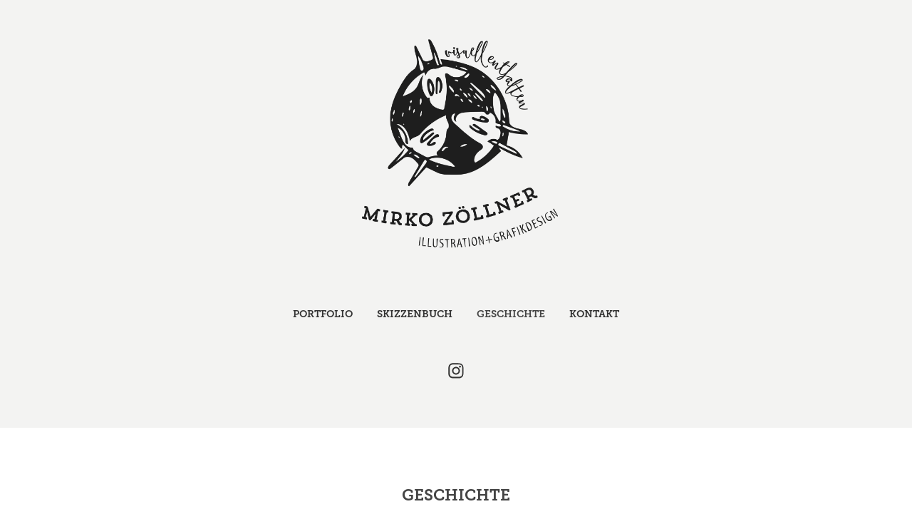

--- FILE ---
content_type: text/html; charset=utf-8
request_url: https://mirkozoellner.de/geschichte
body_size: 5998
content:
<!DOCTYPE HTML>
<html lang="en-US">
<head>
  <meta charset="UTF-8" />
  <meta name="viewport" content="width=device-width, initial-scale=1" />
      <meta name="keywords"  content="Illustration,Grafikdesign,Dresden,Drei Ziegen,Leidenschaft,gute Gestaltung,visuell entfalten" />
      <meta name="description"  content="Unter dem Zeichen der drei Ziegen erfüllt sich mein Traum: Als Illustrator und Grafikdesigner entfalte ich Geschichten visuell." />
      <meta name="twitter:card"  content="summary_large_image" />
      <meta name="twitter:site"  content="@AdobePortfolio" />
      <meta  property="og:title" content="Mirko Zöllner – visuell entfalten - Geschichte" />
      <meta  property="og:description" content="Unter dem Zeichen der drei Ziegen erfüllt sich mein Traum: Als Illustrator und Grafikdesigner entfalte ich Geschichten visuell." />
      <meta  property="og:image" content="https://cdn.myportfolio.com/5142ba6d8f1ef347c5674674b399eac1/238d6ddc-d21b-4e6b-bc21-61fd43159af4_rwc_0x0x1200x640x1200.png?h=5d685899b555a04296726ac75d67ab46" />
        <link rel="icon" href="https://cdn.myportfolio.com/5142ba6d8f1ef347c5674674b399eac1/ca33349f-bfaf-494e-bd0a-6aa0dfc8c188_carw_1x1x32.png?h=ef7f6c46c85f5f8e1634d7c2c120736f" />
        <link rel="apple-touch-icon" href="https://cdn.myportfolio.com/5142ba6d8f1ef347c5674674b399eac1/6a97eae5-47aa-4615-b97d-2f9a2cd41c1f_carw_1x1x180.png?h=9f97a331b23c7bc7ce270c842c26826b" />
      <link rel="stylesheet" href="/dist/css/main.css" type="text/css" />
      <link rel="stylesheet" href="https://cdn.myportfolio.com/5142ba6d8f1ef347c5674674b399eac1/0516096c3a59e20070a6012fee4917e01687775112.css?h=78f2dbc69260230b7f538f977564a221" type="text/css" />
    <link rel="canonical" href="https://mirkozoellner.de/geschichte" />
      <title>Mirko Zöllner – visuell entfalten - Geschichte</title>
    <script type="text/javascript" src="//use.typekit.net/ik/[base64].js?cb=35f77bfb8b50944859ea3d3804e7194e7a3173fb" async onload="
    try {
      window.Typekit.load();
    } catch (e) {
      console.warn('Typekit not loaded.');
    }
    "></script>
</head>
  <body class="transition-enabled">  <div class='page-background-video page-background-video-with-panel'>
  </div>
  <div class="js-responsive-nav">
    <div class="responsive-nav has-social">
      <div class="close-responsive-click-area js-close-responsive-nav">
        <div class="close-responsive-button"></div>
      </div>
          <nav data-hover-hint="nav">
            <div class="pages">
                  <div class="gallery-title"><a href="/portfolio" >Portfolio</a></div>
                  <div class="gallery-title"><a href="/skizzenbuch" >Skizzenbuch</a></div>
      <div class="page-title">
        <a href="/geschichte" class="active">Geschichte</a>
      </div>
      <div class="page-title">
        <a href="/kontakt" >Kontakt</a>
      </div>
            </div>
              <div class="social pf-nav-social" data-hover-hint="navSocialIcons">
                <ul>
                        <li>
                          <a href="https://www.instagram.com/visuell_entfalten/" target="_blank">
                            <svg version="1.1" id="Layer_1" xmlns="http://www.w3.org/2000/svg" xmlns:xlink="http://www.w3.org/1999/xlink" viewBox="0 0 30 24" style="enable-background:new 0 0 30 24;" xml:space="preserve" class="icon">
                            <g>
                              <path d="M15,5.4c2.1,0,2.4,0,3.2,0c0.8,0,1.2,0.2,1.5,0.3c0.4,0.1,0.6,0.3,0.9,0.6c0.3,0.3,0.5,0.5,0.6,0.9
                                c0.1,0.3,0.2,0.7,0.3,1.5c0,0.8,0,1.1,0,3.2s0,2.4,0,3.2c0,0.8-0.2,1.2-0.3,1.5c-0.1,0.4-0.3,0.6-0.6,0.9c-0.3,0.3-0.5,0.5-0.9,0.6
                                c-0.3,0.1-0.7,0.2-1.5,0.3c-0.8,0-1.1,0-3.2,0s-2.4,0-3.2,0c-0.8,0-1.2-0.2-1.5-0.3c-0.4-0.1-0.6-0.3-0.9-0.6
                                c-0.3-0.3-0.5-0.5-0.6-0.9c-0.1-0.3-0.2-0.7-0.3-1.5c0-0.8,0-1.1,0-3.2s0-2.4,0-3.2c0-0.8,0.2-1.2,0.3-1.5c0.1-0.4,0.3-0.6,0.6-0.9
                                c0.3-0.3,0.5-0.5,0.9-0.6c0.3-0.1,0.7-0.2,1.5-0.3C12.6,5.4,12.9,5.4,15,5.4 M15,4c-2.2,0-2.4,0-3.3,0c-0.9,0-1.4,0.2-1.9,0.4
                                c-0.5,0.2-1,0.5-1.4,0.9C7.9,5.8,7.6,6.2,7.4,6.8C7.2,7.3,7.1,7.9,7,8.7C7,9.6,7,9.8,7,12s0,2.4,0,3.3c0,0.9,0.2,1.4,0.4,1.9
                                c0.2,0.5,0.5,1,0.9,1.4c0.4,0.4,0.9,0.7,1.4,0.9c0.5,0.2,1.1,0.3,1.9,0.4c0.9,0,1.1,0,3.3,0s2.4,0,3.3,0c0.9,0,1.4-0.2,1.9-0.4
                                c0.5-0.2,1-0.5,1.4-0.9c0.4-0.4,0.7-0.9,0.9-1.4c0.2-0.5,0.3-1.1,0.4-1.9c0-0.9,0-1.1,0-3.3s0-2.4,0-3.3c0-0.9-0.2-1.4-0.4-1.9
                                c-0.2-0.5-0.5-1-0.9-1.4c-0.4-0.4-0.9-0.7-1.4-0.9c-0.5-0.2-1.1-0.3-1.9-0.4C17.4,4,17.2,4,15,4L15,4L15,4z"/>
                              <path d="M15,7.9c-2.3,0-4.1,1.8-4.1,4.1s1.8,4.1,4.1,4.1s4.1-1.8,4.1-4.1S17.3,7.9,15,7.9L15,7.9z M15,14.7c-1.5,0-2.7-1.2-2.7-2.7
                                c0-1.5,1.2-2.7,2.7-2.7s2.7,1.2,2.7,2.7C17.7,13.5,16.5,14.7,15,14.7L15,14.7z"/>
                              <path d="M20.2,7.7c0,0.5-0.4,1-1,1s-1-0.4-1-1s0.4-1,1-1S20.2,7.2,20.2,7.7L20.2,7.7z"/>
                            </g>
                            </svg>
                          </a>
                        </li>
                </ul>
              </div>
          </nav>
    </div>
  </div>
  <div class="site-wrap cfix js-site-wrap">
      <header class="site-header" data-context="theme.topcontainer" data-hover-hint="header">
          <div class="logo-wrap" data-hover-hint="logo">
                <div class="logo e2e-site-logo-text logo-image  ">
    <a href="/portfolio" class="image-normal image-link">
      <img src="https://cdn.myportfolio.com/5142ba6d8f1ef347c5674674b399eac1/7bed7cf5-31a9-4e63-8897-acceed77ea3f_rwc_0x0x600x600x4096.png?h=4607a30806930a97315d81cf0dc70481" alt="MIRKO ZÖLLNER – VISUELL ENTFALTEN">
    </a>
</div>
          </div>
  <div class="hamburger-click-area js-hamburger">
    <div class="hamburger">
      <i></i>
      <i></i>
      <i></i>
    </div>
  </div>
            <nav data-hover-hint="nav">
              <div class="pages">
                  <div class="gallery-title"><a href="/portfolio" >Portfolio</a></div>
                  <div class="gallery-title"><a href="/skizzenbuch" >Skizzenbuch</a></div>
      <div class="page-title">
        <a href="/geschichte" class="active">Geschichte</a>
      </div>
      <div class="page-title">
        <a href="/kontakt" >Kontakt</a>
      </div>
              </div>
                <div class="social pf-nav-social" data-hover-hint="navSocialIcons">
                  <ul>
                          <li>
                            <a href="https://www.instagram.com/visuell_entfalten/" target="_blank">
                              <svg version="1.1" id="Layer_1" xmlns="http://www.w3.org/2000/svg" xmlns:xlink="http://www.w3.org/1999/xlink" viewBox="0 0 30 24" style="enable-background:new 0 0 30 24;" xml:space="preserve" class="icon">
                              <g>
                                <path d="M15,5.4c2.1,0,2.4,0,3.2,0c0.8,0,1.2,0.2,1.5,0.3c0.4,0.1,0.6,0.3,0.9,0.6c0.3,0.3,0.5,0.5,0.6,0.9
                                  c0.1,0.3,0.2,0.7,0.3,1.5c0,0.8,0,1.1,0,3.2s0,2.4,0,3.2c0,0.8-0.2,1.2-0.3,1.5c-0.1,0.4-0.3,0.6-0.6,0.9c-0.3,0.3-0.5,0.5-0.9,0.6
                                  c-0.3,0.1-0.7,0.2-1.5,0.3c-0.8,0-1.1,0-3.2,0s-2.4,0-3.2,0c-0.8,0-1.2-0.2-1.5-0.3c-0.4-0.1-0.6-0.3-0.9-0.6
                                  c-0.3-0.3-0.5-0.5-0.6-0.9c-0.1-0.3-0.2-0.7-0.3-1.5c0-0.8,0-1.1,0-3.2s0-2.4,0-3.2c0-0.8,0.2-1.2,0.3-1.5c0.1-0.4,0.3-0.6,0.6-0.9
                                  c0.3-0.3,0.5-0.5,0.9-0.6c0.3-0.1,0.7-0.2,1.5-0.3C12.6,5.4,12.9,5.4,15,5.4 M15,4c-2.2,0-2.4,0-3.3,0c-0.9,0-1.4,0.2-1.9,0.4
                                  c-0.5,0.2-1,0.5-1.4,0.9C7.9,5.8,7.6,6.2,7.4,6.8C7.2,7.3,7.1,7.9,7,8.7C7,9.6,7,9.8,7,12s0,2.4,0,3.3c0,0.9,0.2,1.4,0.4,1.9
                                  c0.2,0.5,0.5,1,0.9,1.4c0.4,0.4,0.9,0.7,1.4,0.9c0.5,0.2,1.1,0.3,1.9,0.4c0.9,0,1.1,0,3.3,0s2.4,0,3.3,0c0.9,0,1.4-0.2,1.9-0.4
                                  c0.5-0.2,1-0.5,1.4-0.9c0.4-0.4,0.7-0.9,0.9-1.4c0.2-0.5,0.3-1.1,0.4-1.9c0-0.9,0-1.1,0-3.3s0-2.4,0-3.3c0-0.9-0.2-1.4-0.4-1.9
                                  c-0.2-0.5-0.5-1-0.9-1.4c-0.4-0.4-0.9-0.7-1.4-0.9c-0.5-0.2-1.1-0.3-1.9-0.4C17.4,4,17.2,4,15,4L15,4L15,4z"/>
                                <path d="M15,7.9c-2.3,0-4.1,1.8-4.1,4.1s1.8,4.1,4.1,4.1s4.1-1.8,4.1-4.1S17.3,7.9,15,7.9L15,7.9z M15,14.7c-1.5,0-2.7-1.2-2.7-2.7
                                  c0-1.5,1.2-2.7,2.7-2.7s2.7,1.2,2.7,2.7C17.7,13.5,16.5,14.7,15,14.7L15,14.7z"/>
                                <path d="M20.2,7.7c0,0.5-0.4,1-1,1s-1-0.4-1-1s0.4-1,1-1S20.2,7.2,20.2,7.7L20.2,7.7z"/>
                              </g>
                              </svg>
                            </a>
                          </li>
                  </ul>
                </div>
            </nav>
      </header>
    <div class="site-container">
      <div class="site-content e2e-site-content">
        <main>
  <div class="page-container" data-context="page.page.container" data-hover-hint="pageContainer">
    <section class="page standard-modules">
        <header class="page-header content" data-context="pages" data-identity="id:p5b970aa73fa40bc9b02385a6fe59cd0da7c9ec6f116de48436a6e">
            <h1 class="title preserve-whitespace">Geschichte</h1>
        </header>
      <div class="page-content js-page-content" data-context="pages" data-identity="id:p5b970aa73fa40bc9b02385a6fe59cd0da7c9ec6f116de48436a6e">
        <div id="project-canvas" class="js-project-modules modules content">
          <div id="project-modules">
              
              
              
              
              
              <div class="project-module module text project-module-text align- js-project-module e2e-site-project-module-text" style="padding-top: 0px;
padding-bottom: 60px;
  width: 100%;
  max-width: 600px;
  float: center;
  clear: both;
">
  <div class="rich-text js-text-editable module-text"><div style="line-height:21px;" class="texteditor-inline-lineheight"><span style="font-size:22px;" class="texteditor-inline-fontsize"><span style="color:#333333;" class="texteditor-inline-color"><span style="font-family:nbfh; font-weight:400;">ALLES BEGANN VOR VIELEN JAHREN IN EINEM VÖLLIG ANDEREN LEBEN</span></span></span></div><div style="line-height:21px;" class="texteditor-inline-lineheight"><span style="color:#333333;" class="texteditor-inline-color"><span style="font-size:18px;" class="texteditor-inline-fontsize"><span style="font-family:nbfh; font-weight:400;">Damals war ich ein hoffnungsvoller Leistungssportler und Junioreneuropameister im Schwimmen. Doch mein Traum war nicht olympisch, sondern kreativ und so machte ich mich auf den Weg zu neuen Ufern. Ich tauschte Badehose und Schwimmbrille gegen Computer und Zeichenstift und betrat die große, weite Welt des Gestaltens.</span></span></span></div><div style="line-height:21px;" class="texteditor-inline-lineheight"><span style="color:#333333;" class="texteditor-inline-color"><span style="font-size:18px;" class="texteditor-inline-fontsize"><span style="font-family:nbfh; font-weight:400;">In mehr als zwanzig Jahren bin ich in dieser Welt weit herumgekommen. Ich habe Architektur versucht, Mediengestaltung gelernt, Grafikdesign studiert, Agenturalltag erlebt und Hochzeiten fotografiert. Nun erfüllt sich mein Traum: Als Illustrator und Grafikdesigner entfalte ich Geschichten visuell.</span></span></span></div></div>
</div>

              
              
              
              
              
              <div class="project-module module image project-module-image js-js-project-module"  style="padding-top: 0px;
padding-bottom: 80px;
  width: 100%;
  max-width: 440px;
  float: center;
  clear: both;
">

  

  
     <div class="js-lightbox" data-src="https://cdn.myportfolio.com/5142ba6d8f1ef347c5674674b399eac1/f68438ba-67b2-421c-a069-d186add358f2.JPG?h=839cf4dc98fde2fc9f0b037d1e5ad8a8">
           <img
             class="js-lazy e2e-site-project-module-image"
             src="[data-uri]"
             data-src="https://cdn.myportfolio.com/5142ba6d8f1ef347c5674674b399eac1/f68438ba-67b2-421c-a069-d186add358f2_rw_1200.JPG?h=8f4a087b349092d4835a3ebc5f5f4ae8"
             data-srcset="https://cdn.myportfolio.com/5142ba6d8f1ef347c5674674b399eac1/f68438ba-67b2-421c-a069-d186add358f2_rw_600.JPG?h=34e30c6382ba7d3e70cb640aedac9549 600w,https://cdn.myportfolio.com/5142ba6d8f1ef347c5674674b399eac1/f68438ba-67b2-421c-a069-d186add358f2_rw_1200.JPG?h=8f4a087b349092d4835a3ebc5f5f4ae8 940w,"
             data-sizes="(max-width: 940px) 100vw, 940px"
             width="940"
             height="0"
             style="padding-bottom: 136.17%; background: rgba(0, 0, 0, 0.03)"
             
           >
     </div>
  

</div>

              
              
              
              
              
              
              
              
              
              
              
              
              
              <div class="project-module module text project-module-text align- js-project-module e2e-site-project-module-text" style="padding-top: 0px;
padding-bottom: 20px;
  width: 100%;
  max-width: 600px;
  float: center;
  clear: both;
">
  <div class="rich-text js-text-editable module-text"><div><span style="font-size:22px;" class="texteditor-inline-fontsize"><span style="color:#333333;" class="texteditor-inline-color"><span style="font-family:nbfh; font-weight:400;">WELCHE GESCHICHTE DARF ICH FÜR SIE ENTFALTEN?</span></span></span></div></div>
</div>

              
              
              
              
              <div class="js-project-module project-module module button project-module-button" data-id="m5cbc9f560e18e8453808d97b9245c217d96024e980fb575f15425"  style=" padding-top: 0px;
padding-bottom: 120px;
">
    <div class="button-container" style="  text-align: center;
">
      <a href="/kontakt" class="button-module preserve-whitespace--nowrap">Kontakt</a>
      
    </div>
</div>

              
              
              
              
              
              
              
              
              
              
              
              
              
              
              <div class="project-module module text project-module-text align- js-project-module e2e-site-project-module-text" style="padding-top: 0px;
padding-bottom: 20px;
  width: 100%;
  max-width: 600px;
  float: center;
  clear: both;
">
  <div class="rich-text js-text-editable module-text"><div><span class="texteditor-inline-color" style="color:#333333;"><span style="font-family:llxb;font-weight:700;"><span style="font-size:22px; text-transform:uppercase;">Drei Ziegen</span></span></span></div></div>
</div>

              
              
              
              
              
              
              
              
              
              <div class="project-module module text project-module-text align- js-project-module e2e-site-project-module-text" style="padding-top: 0px;
padding-bottom: 0px;
  width: 100%;
  max-width: 600px;
  float: center;
  clear: both;
">
  <div class="rich-text js-text-editable module-text"><div style="line-height:21px;" class="texteditor-inline-lineheight"><div style="line-height:21px;" class="texteditor-inline-lineheight"><span style="font-size:22px;" class="texteditor-inline-fontsize"><span style="color:#333333;" class="texteditor-inline-color"><span style="text-transform:uppercase;"><span style="font-family:nbfh; font-weight:400;">Am Anfang gab es gar keine Ziegen</span></span></span></span></div><div style="line-height:21px;" class="texteditor-inline-lineheight"><span style="color:#333333;" class="texteditor-inline-color"><span style="font-size:18px;" class="texteditor-inline-fontsize"><span style="font-family:nbfh; font-weight:400;">Alles begann mit der Idee, eine Wortmarke zu erschaffen. Zurückhaltend, aber präsent – eine Art Label und dabei irgendwie besonders. Und so wurde nach etlichen Entwürfen aus meiner Berufstätigkeit und ein paar typografischen Spielereien das Kunstwort D3ZiGN. Und so sah es damals aus:</span></span></span></div></div></div>
</div>

              
              
              
              
              
              <div class="project-module module image project-module-image js-js-project-module"  style="padding-top: 0px;
padding-bottom: 50px;
  width: 100%;
  max-width: 260px;
  float: center;
  clear: both;
">

  

  
     <div class="js-lightbox" data-src="https://cdn.myportfolio.com/5142ba6d8f1ef347c5674674b399eac1/b94074c5-f27f-42f7-a319-b76dcd214f4e.jpg?h=e9a19a2b16508a2226e4f62268eff6f3">
           <img
             class="js-lazy e2e-site-project-module-image"
             src="[data-uri]"
             data-src="https://cdn.myportfolio.com/5142ba6d8f1ef347c5674674b399eac1/b94074c5-f27f-42f7-a319-b76dcd214f4e_rw_600.jpg?h=3be506253d15a3bc2211c86f324bfcd9"
             data-srcset="https://cdn.myportfolio.com/5142ba6d8f1ef347c5674674b399eac1/b94074c5-f27f-42f7-a319-b76dcd214f4e_rw_600.jpg?h=3be506253d15a3bc2211c86f324bfcd9 414w,"
             data-sizes="(max-width: 414px) 100vw, 414px"
             width="414"
             height="0"
             style="padding-bottom: 35.99%; background: rgba(0, 0, 0, 0.03)"
             
           >
     </div>
  

</div>

              
              
              
              
              
              
              
              
              
              
              
              
              
              <div class="project-module module text project-module-text align- js-project-module e2e-site-project-module-text" style="padding-top: 0px;
padding-bottom: 40px;
  width: 100%;
  max-width: 600px;
  float: center;
  clear: both;
">
  <div class="rich-text js-text-editable module-text"><div style="line-height:21px;" class="texteditor-inline-lineheight"><span style="font-size:22px;" class="texteditor-inline-fontsize"><span style="text-transform:uppercase;"><span style="color:#333333;" class="texteditor-inline-color"><span style="font-family:nbfh; font-weight:400;">woher kamen nun die Ziegen?</span></span></span></span></div><div style="line-height:21px;" class="texteditor-inline-lineheight"><span style="color:#333333;" class="texteditor-inline-color"><span style="font-size:18px;" class="texteditor-inline-fontsize"><span style="font-family:nbfh; font-weight:400;">Die entstanden aus einem Versehen und der wunderbaren Individualität menschlicher Gehirne und ihrer so herrlich unterschiedlichen Wahrnehmung. </span></span></span></div><div style="line-height:21px;" class="texteditor-inline-lineheight"><span style="color:#333333;" class="texteditor-inline-color"><span style="font-size:18px;" class="texteditor-inline-fontsize"><span style="font-family:nbfh; font-weight:400;">Die Ziffer 3 sollte eigentlich für das E stehen. Sie sollte diesen Buchstaben mit ihrer bauchigen Form allerdings tatsächlich ersetzen, hätte also noch gespiegelt werden müssen. Nach unzähligen Malen des Korrekturlesens ging dann endlich die neue Geschäftsausstattung in den Druck. Hochwertig sollte es natürlich werden und auch haptisch etwas her machen und so kamen zwei Wochen später Briefbögen und Visitenkarten frisch gedruckt auf feinstem Bagasse-Papier von der Druckerei zurück … und erst da fiel mir auf: OH NEIN! Die 3 ist nicht gespiegelt!</span></span></span></div><div style="line-height:21px;" class="texteditor-inline-lineheight"><span style="color:#333333;" class="texteditor-inline-color"><span style="font-size:18px;" class="texteditor-inline-fontsize"><span style="font-family:nbfh; font-weight:400;">Aber okay, mein Gestaltergehirn kann das locker abstrahieren und so erzeugte es ja irgendwie auch noch ein Bisschen mehr Aufmerksamkeit. Alles super! </span></span></span></div><div style="line-height:21px;" class="texteditor-inline-lineheight"><span style="color:#333333;" class="texteditor-inline-color"><span style="font-size:18px;" class="texteditor-inline-fontsize"><span style="font-family:nbfh; font-weight:400;">Aber andere Gehirne haben andere Prämissen und nicht jeder schaut mit der gleichen Selbstverständlichkeit auf Typografie wie wir Grafikdesigner oder Schriftgestalter. Also begab es sich, dass ich zum ersten Mal meine Quartalszahlen zu meinem Buchhalter trug und dieser gleich als Erstes über den Namen meiner Firma stolperte: Wie heißt das? D…3…Zign…Ziegen? Wieso Ziegen? Für ihn war es einfach nur eine unerklärliche Abfolge von Buchstaben und <span class="texteditor-inline-fontsize">Ziffern, für mich war es eine verblüffende Erkenntnis und die Idee für ein späteres Redesign.</span></span></span></span></div><div style="line-height:21px;" class="texteditor-inline-lineheight"><br></div><div style="line-height:21px;" class="texteditor-inline-lineheight"><span style="font-size:22px;" class="texteditor-inline-fontsize"><span style="color:#333333;" class="texteditor-inline-color"><span style="font-family:nbfh; font-weight:400;"><span style="text-transform:uppercase;">so sind die drei Ziegen heut mein Logo.</span></span></span></span></div><div style="line-height:21px;" class="texteditor-inline-lineheight"><span style="font-size:18px;" class="texteditor-inline-fontsize"><span style="color:#333333;" class="texteditor-inline-color"><span style="font-family:nbfh; font-weight:400;">Beste Grüß<span class="texteditor-inline-fontsize">e aus Dresden.</span></span></span></span></div></div>
</div>

              
              
              
              
          </div>
        </div>
      </div>
    </section>
        <section class="back-to-top" data-hover-hint="backToTop">
          <a href="#"><span class="arrow">&uarr;</span><span class="preserve-whitespace">nach oben</span></a>
        </section>
        <a class="back-to-top-fixed js-back-to-top back-to-top-fixed-with-panel" data-hover-hint="backToTop" data-hover-hint-placement="top-start" href="#">
          <svg version="1.1" id="Layer_1" xmlns="http://www.w3.org/2000/svg" xmlns:xlink="http://www.w3.org/1999/xlink" x="0px" y="0px"
           viewBox="0 0 26 26" style="enable-background:new 0 0 26 26;" xml:space="preserve" class="icon icon-back-to-top">
          <g>
            <path d="M13.8,1.3L21.6,9c0.1,0.1,0.1,0.3,0.2,0.4c0.1,0.1,0.1,0.3,0.1,0.4s0,0.3-0.1,0.4c-0.1,0.1-0.1,0.3-0.3,0.4
              c-0.1,0.1-0.2,0.2-0.4,0.3c-0.2,0.1-0.3,0.1-0.4,0.1c-0.1,0-0.3,0-0.4-0.1c-0.2-0.1-0.3-0.2-0.4-0.3L14.2,5l0,19.1
              c0,0.2-0.1,0.3-0.1,0.5c0,0.1-0.1,0.3-0.3,0.4c-0.1,0.1-0.2,0.2-0.4,0.3c-0.1,0.1-0.3,0.1-0.5,0.1c-0.1,0-0.3,0-0.4-0.1
              c-0.1-0.1-0.3-0.1-0.4-0.3c-0.1-0.1-0.2-0.2-0.3-0.4c-0.1-0.1-0.1-0.3-0.1-0.5l0-19.1l-5.7,5.7C6,10.8,5.8,10.9,5.7,11
              c-0.1,0.1-0.3,0.1-0.4,0.1c-0.2,0-0.3,0-0.4-0.1c-0.1-0.1-0.3-0.2-0.4-0.3c-0.1-0.1-0.1-0.2-0.2-0.4C4.1,10.2,4,10.1,4.1,9.9
              c0-0.1,0-0.3,0.1-0.4c0-0.1,0.1-0.3,0.3-0.4l7.7-7.8c0.1,0,0.2-0.1,0.2-0.1c0,0,0.1-0.1,0.2-0.1c0.1,0,0.2,0,0.2-0.1
              c0.1,0,0.1,0,0.2,0c0,0,0.1,0,0.2,0c0.1,0,0.2,0,0.2,0.1c0.1,0,0.1,0.1,0.2,0.1C13.7,1.2,13.8,1.2,13.8,1.3z"/>
          </g>
          </svg>
        </a>
  </div>
              <footer class="site-footer" data-hover-hint="footer">
                <div class="footer-text">
                  <p><a href="https://visuell-entfalten.myportfolio.com/impressum">Impressum</a> | <a href="https://visuell-entfalten.myportfolio.com/datenschutz">Datenschutz</a></p>
                </div>
              </footer>
        </main>
      </div>
    </div>
  </div>
</body>
<script type="text/javascript">
  // fix for Safari's back/forward cache
  window.onpageshow = function(e) {
    if (e.persisted) { window.location.reload(); }
  };
</script>
  <script type="text/javascript">var __config__ = {"page_id":"p5b970aa73fa40bc9b02385a6fe59cd0da7c9ec6f116de48436a6e","theme":{"name":"mell"},"pageTransition":true,"linkTransition":true,"disableDownload":true,"localizedValidationMessages":{"required":"This field is required","Email":"This field must be a valid email address"},"lightbox":{"enabled":true,"color":{"opacity":0.94,"hex":"#fff"}},"cookie_banner":{"enabled":false}};</script>
  <script type="text/javascript" src="/site/translations?cb=35f77bfb8b50944859ea3d3804e7194e7a3173fb"></script>
  <script type="text/javascript" src="/dist/js/main.js?cb=35f77bfb8b50944859ea3d3804e7194e7a3173fb"></script>
</html>
